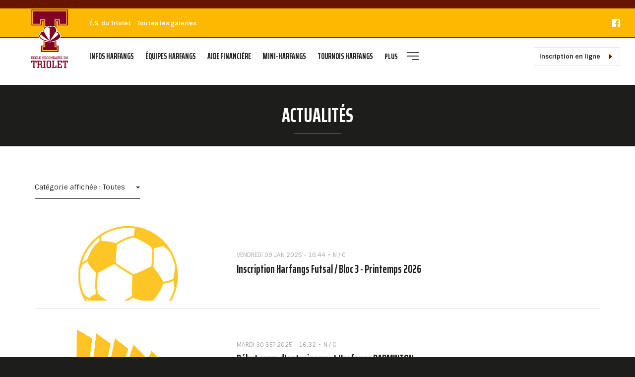

--- FILE ---
content_type: text/html; charset=UTF-8
request_url: https://harfangstriolet.com/actualites/?cat=all
body_size: 9916
content:

<!DOCTYPE html>
	<html lang="fr-FR" id="html" data-default-language="fr" data-current-language="fr" data-shark-version="1768842764">

	
	<head>
		<meta http-equiv="Cache-Control" content="no-cache, no-store, must-revalidate">
		<meta charset="viewport">
		<meta charset="UTF-8">
		<meta name="viewport" content="width=device-width, minimum-scale=1.0, maximum-scale=1.0, user-scalable=no">
		<title>Actualités - Harfangs du Triolet</title>
		<link rel="profile" href="https://gmpg.org/xfn/11">
		<link rel="profile" href="https://harfangstriolet.com/xmlrpc.php">
		<link rel="icon" href="https://harfangstriolet.com/wp-content/uploads/sites/413/2017/09/logoT-bourgogne-RGB.png" type="images/x-icon" />

		<meta name='robots' content='index, follow, max-image-preview:large, max-snippet:-1, max-video-preview:-1' />

	<!-- This site is optimized with the Yoast SEO plugin v25.7 - https://yoast.com/wordpress/plugins/seo/ -->
	<link rel="canonical" href="https://harfangstriolet.com/actualites/" />
	<meta property="og:locale" content="fr_FR" />
	<meta property="og:type" content="article" />
	<meta property="og:title" content="Actualités - Harfangs du Triolet" />
	<meta property="og:url" content="https://harfangstriolet.com/actualites/" />
	<meta property="og:site_name" content="Harfangs du Triolet" />
	<meta name="twitter:card" content="summary_large_image" />
	<script type="application/ld+json" class="yoast-schema-graph">{"@context":"https://schema.org","@graph":[{"@type":"WebPage","@id":"https://harfangstriolet.com/actualites/","url":"https://harfangstriolet.com/actualites/","name":"Actualités - Harfangs du Triolet","isPartOf":{"@id":"https://harfangstriolet.com/#website"},"datePublished":"2017-09-21T18:45:24+00:00","breadcrumb":{"@id":"https://harfangstriolet.com/actualites/#breadcrumb"},"inLanguage":"fr-FR","potentialAction":[{"@type":"ReadAction","target":["https://harfangstriolet.com/actualites/"]}]},{"@type":"BreadcrumbList","@id":"https://harfangstriolet.com/actualites/#breadcrumb","itemListElement":[{"@type":"ListItem","position":1,"name":"Accueil","item":"https://harfangstriolet.com/"},{"@type":"ListItem","position":2,"name":"Actualités"}]},{"@type":"WebSite","@id":"https://harfangstriolet.com/#website","url":"https://harfangstriolet.com/","name":"Harfangs du Triolet","description":"Un site utilisant Les sites de Shark Média & Sport, template Slapshot","potentialAction":[{"@type":"SearchAction","target":{"@type":"EntryPoint","urlTemplate":"https://harfangstriolet.com/?s={search_term_string}"},"query-input":{"@type":"PropertyValueSpecification","valueRequired":true,"valueName":"search_term_string"}}],"inLanguage":"fr-FR"}]}</script>
	<!-- / Yoast SEO plugin. -->


<link rel='dns-prefetch' href='//gitcdn.github.io' />
<link rel='dns-prefetch' href='//netdna.bootstrapcdn.com' />
<script type="text/javascript">
/* <![CDATA[ */
window._wpemojiSettings = {"baseUrl":"https:\/\/s.w.org\/images\/core\/emoji\/16.0.1\/72x72\/","ext":".png","svgUrl":"https:\/\/s.w.org\/images\/core\/emoji\/16.0.1\/svg\/","svgExt":".svg","source":{"concatemoji":"https:\/\/harfangstriolet.com\/wp-includes\/js\/wp-emoji-release.min.js?ver=6.8.2"}};
/*! This file is auto-generated */
!function(s,n){var o,i,e;function c(e){try{var t={supportTests:e,timestamp:(new Date).valueOf()};sessionStorage.setItem(o,JSON.stringify(t))}catch(e){}}function p(e,t,n){e.clearRect(0,0,e.canvas.width,e.canvas.height),e.fillText(t,0,0);var t=new Uint32Array(e.getImageData(0,0,e.canvas.width,e.canvas.height).data),a=(e.clearRect(0,0,e.canvas.width,e.canvas.height),e.fillText(n,0,0),new Uint32Array(e.getImageData(0,0,e.canvas.width,e.canvas.height).data));return t.every(function(e,t){return e===a[t]})}function u(e,t){e.clearRect(0,0,e.canvas.width,e.canvas.height),e.fillText(t,0,0);for(var n=e.getImageData(16,16,1,1),a=0;a<n.data.length;a++)if(0!==n.data[a])return!1;return!0}function f(e,t,n,a){switch(t){case"flag":return n(e,"\ud83c\udff3\ufe0f\u200d\u26a7\ufe0f","\ud83c\udff3\ufe0f\u200b\u26a7\ufe0f")?!1:!n(e,"\ud83c\udde8\ud83c\uddf6","\ud83c\udde8\u200b\ud83c\uddf6")&&!n(e,"\ud83c\udff4\udb40\udc67\udb40\udc62\udb40\udc65\udb40\udc6e\udb40\udc67\udb40\udc7f","\ud83c\udff4\u200b\udb40\udc67\u200b\udb40\udc62\u200b\udb40\udc65\u200b\udb40\udc6e\u200b\udb40\udc67\u200b\udb40\udc7f");case"emoji":return!a(e,"\ud83e\udedf")}return!1}function g(e,t,n,a){var r="undefined"!=typeof WorkerGlobalScope&&self instanceof WorkerGlobalScope?new OffscreenCanvas(300,150):s.createElement("canvas"),o=r.getContext("2d",{willReadFrequently:!0}),i=(o.textBaseline="top",o.font="600 32px Arial",{});return e.forEach(function(e){i[e]=t(o,e,n,a)}),i}function t(e){var t=s.createElement("script");t.src=e,t.defer=!0,s.head.appendChild(t)}"undefined"!=typeof Promise&&(o="wpEmojiSettingsSupports",i=["flag","emoji"],n.supports={everything:!0,everythingExceptFlag:!0},e=new Promise(function(e){s.addEventListener("DOMContentLoaded",e,{once:!0})}),new Promise(function(t){var n=function(){try{var e=JSON.parse(sessionStorage.getItem(o));if("object"==typeof e&&"number"==typeof e.timestamp&&(new Date).valueOf()<e.timestamp+604800&&"object"==typeof e.supportTests)return e.supportTests}catch(e){}return null}();if(!n){if("undefined"!=typeof Worker&&"undefined"!=typeof OffscreenCanvas&&"undefined"!=typeof URL&&URL.createObjectURL&&"undefined"!=typeof Blob)try{var e="postMessage("+g.toString()+"("+[JSON.stringify(i),f.toString(),p.toString(),u.toString()].join(",")+"));",a=new Blob([e],{type:"text/javascript"}),r=new Worker(URL.createObjectURL(a),{name:"wpTestEmojiSupports"});return void(r.onmessage=function(e){c(n=e.data),r.terminate(),t(n)})}catch(e){}c(n=g(i,f,p,u))}t(n)}).then(function(e){for(var t in e)n.supports[t]=e[t],n.supports.everything=n.supports.everything&&n.supports[t],"flag"!==t&&(n.supports.everythingExceptFlag=n.supports.everythingExceptFlag&&n.supports[t]);n.supports.everythingExceptFlag=n.supports.everythingExceptFlag&&!n.supports.flag,n.DOMReady=!1,n.readyCallback=function(){n.DOMReady=!0}}).then(function(){return e}).then(function(){var e;n.supports.everything||(n.readyCallback(),(e=n.source||{}).concatemoji?t(e.concatemoji):e.wpemoji&&e.twemoji&&(t(e.twemoji),t(e.wpemoji)))}))}((window,document),window._wpemojiSettings);
/* ]]> */
</script>
<style id='wp-emoji-styles-inline-css' type='text/css'>

	img.wp-smiley, img.emoji {
		display: inline !important;
		border: none !important;
		box-shadow: none !important;
		height: 1em !important;
		width: 1em !important;
		margin: 0 0.07em !important;
		vertical-align: -0.1em !important;
		background: none !important;
		padding: 0 !important;
	}
</style>
<link rel='stylesheet' id='wp-block-library-css' href='https://harfangstriolet.com/wp-includes/css/dist/block-library/style.min.css?ver=6.8.2' type='text/css' media='all' />
<style id='classic-theme-styles-inline-css' type='text/css'>
/*! This file is auto-generated */
.wp-block-button__link{color:#fff;background-color:#32373c;border-radius:9999px;box-shadow:none;text-decoration:none;padding:calc(.667em + 2px) calc(1.333em + 2px);font-size:1.125em}.wp-block-file__button{background:#32373c;color:#fff;text-decoration:none}
</style>
<style id='global-styles-inline-css' type='text/css'>
:root{--wp--preset--aspect-ratio--square: 1;--wp--preset--aspect-ratio--4-3: 4/3;--wp--preset--aspect-ratio--3-4: 3/4;--wp--preset--aspect-ratio--3-2: 3/2;--wp--preset--aspect-ratio--2-3: 2/3;--wp--preset--aspect-ratio--16-9: 16/9;--wp--preset--aspect-ratio--9-16: 9/16;--wp--preset--color--black: #000000;--wp--preset--color--cyan-bluish-gray: #abb8c3;--wp--preset--color--white: #ffffff;--wp--preset--color--pale-pink: #f78da7;--wp--preset--color--vivid-red: #cf2e2e;--wp--preset--color--luminous-vivid-orange: #ff6900;--wp--preset--color--luminous-vivid-amber: #fcb900;--wp--preset--color--light-green-cyan: #7bdcb5;--wp--preset--color--vivid-green-cyan: #00d084;--wp--preset--color--pale-cyan-blue: #8ed1fc;--wp--preset--color--vivid-cyan-blue: #0693e3;--wp--preset--color--vivid-purple: #9b51e0;--wp--preset--gradient--vivid-cyan-blue-to-vivid-purple: linear-gradient(135deg,rgba(6,147,227,1) 0%,rgb(155,81,224) 100%);--wp--preset--gradient--light-green-cyan-to-vivid-green-cyan: linear-gradient(135deg,rgb(122,220,180) 0%,rgb(0,208,130) 100%);--wp--preset--gradient--luminous-vivid-amber-to-luminous-vivid-orange: linear-gradient(135deg,rgba(252,185,0,1) 0%,rgba(255,105,0,1) 100%);--wp--preset--gradient--luminous-vivid-orange-to-vivid-red: linear-gradient(135deg,rgba(255,105,0,1) 0%,rgb(207,46,46) 100%);--wp--preset--gradient--very-light-gray-to-cyan-bluish-gray: linear-gradient(135deg,rgb(238,238,238) 0%,rgb(169,184,195) 100%);--wp--preset--gradient--cool-to-warm-spectrum: linear-gradient(135deg,rgb(74,234,220) 0%,rgb(151,120,209) 20%,rgb(207,42,186) 40%,rgb(238,44,130) 60%,rgb(251,105,98) 80%,rgb(254,248,76) 100%);--wp--preset--gradient--blush-light-purple: linear-gradient(135deg,rgb(255,206,236) 0%,rgb(152,150,240) 100%);--wp--preset--gradient--blush-bordeaux: linear-gradient(135deg,rgb(254,205,165) 0%,rgb(254,45,45) 50%,rgb(107,0,62) 100%);--wp--preset--gradient--luminous-dusk: linear-gradient(135deg,rgb(255,203,112) 0%,rgb(199,81,192) 50%,rgb(65,88,208) 100%);--wp--preset--gradient--pale-ocean: linear-gradient(135deg,rgb(255,245,203) 0%,rgb(182,227,212) 50%,rgb(51,167,181) 100%);--wp--preset--gradient--electric-grass: linear-gradient(135deg,rgb(202,248,128) 0%,rgb(113,206,126) 100%);--wp--preset--gradient--midnight: linear-gradient(135deg,rgb(2,3,129) 0%,rgb(40,116,252) 100%);--wp--preset--font-size--small: 13px;--wp--preset--font-size--medium: 20px;--wp--preset--font-size--large: 36px;--wp--preset--font-size--x-large: 42px;--wp--preset--spacing--20: 0.44rem;--wp--preset--spacing--30: 0.67rem;--wp--preset--spacing--40: 1rem;--wp--preset--spacing--50: 1.5rem;--wp--preset--spacing--60: 2.25rem;--wp--preset--spacing--70: 3.38rem;--wp--preset--spacing--80: 5.06rem;--wp--preset--shadow--natural: 6px 6px 9px rgba(0, 0, 0, 0.2);--wp--preset--shadow--deep: 12px 12px 50px rgba(0, 0, 0, 0.4);--wp--preset--shadow--sharp: 6px 6px 0px rgba(0, 0, 0, 0.2);--wp--preset--shadow--outlined: 6px 6px 0px -3px rgba(255, 255, 255, 1), 6px 6px rgba(0, 0, 0, 1);--wp--preset--shadow--crisp: 6px 6px 0px rgba(0, 0, 0, 1);}:where(.is-layout-flex){gap: 0.5em;}:where(.is-layout-grid){gap: 0.5em;}body .is-layout-flex{display: flex;}.is-layout-flex{flex-wrap: wrap;align-items: center;}.is-layout-flex > :is(*, div){margin: 0;}body .is-layout-grid{display: grid;}.is-layout-grid > :is(*, div){margin: 0;}:where(.wp-block-columns.is-layout-flex){gap: 2em;}:where(.wp-block-columns.is-layout-grid){gap: 2em;}:where(.wp-block-post-template.is-layout-flex){gap: 1.25em;}:where(.wp-block-post-template.is-layout-grid){gap: 1.25em;}.has-black-color{color: var(--wp--preset--color--black) !important;}.has-cyan-bluish-gray-color{color: var(--wp--preset--color--cyan-bluish-gray) !important;}.has-white-color{color: var(--wp--preset--color--white) !important;}.has-pale-pink-color{color: var(--wp--preset--color--pale-pink) !important;}.has-vivid-red-color{color: var(--wp--preset--color--vivid-red) !important;}.has-luminous-vivid-orange-color{color: var(--wp--preset--color--luminous-vivid-orange) !important;}.has-luminous-vivid-amber-color{color: var(--wp--preset--color--luminous-vivid-amber) !important;}.has-light-green-cyan-color{color: var(--wp--preset--color--light-green-cyan) !important;}.has-vivid-green-cyan-color{color: var(--wp--preset--color--vivid-green-cyan) !important;}.has-pale-cyan-blue-color{color: var(--wp--preset--color--pale-cyan-blue) !important;}.has-vivid-cyan-blue-color{color: var(--wp--preset--color--vivid-cyan-blue) !important;}.has-vivid-purple-color{color: var(--wp--preset--color--vivid-purple) !important;}.has-black-background-color{background-color: var(--wp--preset--color--black) !important;}.has-cyan-bluish-gray-background-color{background-color: var(--wp--preset--color--cyan-bluish-gray) !important;}.has-white-background-color{background-color: var(--wp--preset--color--white) !important;}.has-pale-pink-background-color{background-color: var(--wp--preset--color--pale-pink) !important;}.has-vivid-red-background-color{background-color: var(--wp--preset--color--vivid-red) !important;}.has-luminous-vivid-orange-background-color{background-color: var(--wp--preset--color--luminous-vivid-orange) !important;}.has-luminous-vivid-amber-background-color{background-color: var(--wp--preset--color--luminous-vivid-amber) !important;}.has-light-green-cyan-background-color{background-color: var(--wp--preset--color--light-green-cyan) !important;}.has-vivid-green-cyan-background-color{background-color: var(--wp--preset--color--vivid-green-cyan) !important;}.has-pale-cyan-blue-background-color{background-color: var(--wp--preset--color--pale-cyan-blue) !important;}.has-vivid-cyan-blue-background-color{background-color: var(--wp--preset--color--vivid-cyan-blue) !important;}.has-vivid-purple-background-color{background-color: var(--wp--preset--color--vivid-purple) !important;}.has-black-border-color{border-color: var(--wp--preset--color--black) !important;}.has-cyan-bluish-gray-border-color{border-color: var(--wp--preset--color--cyan-bluish-gray) !important;}.has-white-border-color{border-color: var(--wp--preset--color--white) !important;}.has-pale-pink-border-color{border-color: var(--wp--preset--color--pale-pink) !important;}.has-vivid-red-border-color{border-color: var(--wp--preset--color--vivid-red) !important;}.has-luminous-vivid-orange-border-color{border-color: var(--wp--preset--color--luminous-vivid-orange) !important;}.has-luminous-vivid-amber-border-color{border-color: var(--wp--preset--color--luminous-vivid-amber) !important;}.has-light-green-cyan-border-color{border-color: var(--wp--preset--color--light-green-cyan) !important;}.has-vivid-green-cyan-border-color{border-color: var(--wp--preset--color--vivid-green-cyan) !important;}.has-pale-cyan-blue-border-color{border-color: var(--wp--preset--color--pale-cyan-blue) !important;}.has-vivid-cyan-blue-border-color{border-color: var(--wp--preset--color--vivid-cyan-blue) !important;}.has-vivid-purple-border-color{border-color: var(--wp--preset--color--vivid-purple) !important;}.has-vivid-cyan-blue-to-vivid-purple-gradient-background{background: var(--wp--preset--gradient--vivid-cyan-blue-to-vivid-purple) !important;}.has-light-green-cyan-to-vivid-green-cyan-gradient-background{background: var(--wp--preset--gradient--light-green-cyan-to-vivid-green-cyan) !important;}.has-luminous-vivid-amber-to-luminous-vivid-orange-gradient-background{background: var(--wp--preset--gradient--luminous-vivid-amber-to-luminous-vivid-orange) !important;}.has-luminous-vivid-orange-to-vivid-red-gradient-background{background: var(--wp--preset--gradient--luminous-vivid-orange-to-vivid-red) !important;}.has-very-light-gray-to-cyan-bluish-gray-gradient-background{background: var(--wp--preset--gradient--very-light-gray-to-cyan-bluish-gray) !important;}.has-cool-to-warm-spectrum-gradient-background{background: var(--wp--preset--gradient--cool-to-warm-spectrum) !important;}.has-blush-light-purple-gradient-background{background: var(--wp--preset--gradient--blush-light-purple) !important;}.has-blush-bordeaux-gradient-background{background: var(--wp--preset--gradient--blush-bordeaux) !important;}.has-luminous-dusk-gradient-background{background: var(--wp--preset--gradient--luminous-dusk) !important;}.has-pale-ocean-gradient-background{background: var(--wp--preset--gradient--pale-ocean) !important;}.has-electric-grass-gradient-background{background: var(--wp--preset--gradient--electric-grass) !important;}.has-midnight-gradient-background{background: var(--wp--preset--gradient--midnight) !important;}.has-small-font-size{font-size: var(--wp--preset--font-size--small) !important;}.has-medium-font-size{font-size: var(--wp--preset--font-size--medium) !important;}.has-large-font-size{font-size: var(--wp--preset--font-size--large) !important;}.has-x-large-font-size{font-size: var(--wp--preset--font-size--x-large) !important;}
:where(.wp-block-post-template.is-layout-flex){gap: 1.25em;}:where(.wp-block-post-template.is-layout-grid){gap: 1.25em;}
:where(.wp-block-columns.is-layout-flex){gap: 2em;}:where(.wp-block-columns.is-layout-grid){gap: 2em;}
:root :where(.wp-block-pullquote){font-size: 1.5em;line-height: 1.6;}
</style>
<link rel='stylesheet' id='arve-css' href='https://harfangstriolet.com/wp-content/plugins/advanced-responsive-video-embedder/build/main.css?ver=10.6.14' type='text/css' media='all' />
<link rel='stylesheet' id='bootstrap-css-css' href='https://harfangstriolet.com/wp-content/themes/common_ressources/ressources/bootstrap/bootstrap.min.css' type='text/css' media='all' />
<link rel='stylesheet' id='bootstrap-theme-css' href='https://harfangstriolet.com/wp-content/themes/common_ressources/ressources/bootstrap/bootstrap-theme.min.css' type='text/css' media='all' />
<link rel='stylesheet' id='bootstrap-select-css' href='https://harfangstriolet.com/wp-content/themes/common_ressources/ressources/bootstrap/bootstrap-select.css' type='text/css' media='all' />
<link rel='stylesheet' id='bootstrap-datepicker3-standalone-css' href='https://harfangstriolet.com/wp-content/themes/common_ressources/ressources/stylesheets/datepicker/bootstrap-datepicker3.standalone.min.css' type='text/css' media='all' />
<link rel='stylesheet' id='bootstrap-datepicker-css' href='https://harfangstriolet.com/wp-content/themes/common_ressources/ressources/stylesheets/datepicker/bootstrap-datepicker.min.css' type='text/css' media='all' />
<link rel='stylesheet' id='bootstrap-datepicker-standalone-css' href='https://harfangstriolet.com/wp-content/themes/common_ressources/ressources/stylesheets/datepicker/bootstrap-datepicker.standalone.min.css' type='text/css' media='all' />
<link rel='stylesheet' id='bootstrap-datepicker3-css' href='https://harfangstriolet.com/wp-content/themes/common_ressources/ressources/stylesheets/datepicker/bootstrap-datepicker3.min.css' type='text/css' media='all' />
<link rel='stylesheet' id='bootstrap-toggle-css' href='https://gitcdn.github.io/bootstrap-toggle/2.2.2/css/bootstrap-toggle.min.css' type='text/css' media='all' />
<link rel='stylesheet' id='mCustomScrollbar-css' href='https://harfangstriolet.com/wp-content/themes/common_ressources/ressources/stylesheets/jquery.mCustomScrollbar.min.css' type='text/css' media='all' />
<link rel='stylesheet' id='mThumbnailScroller-css' href='https://harfangstriolet.com/wp-content/themes/common_ressources/ressources/stylesheets/jquery.mThumbnailScroller.css' type='text/css' media='all' />
<link rel='stylesheet' id='liMarquee-css' href='https://harfangstriolet.com/wp-content/themes/common_ressources/ressources/stylesheets/liMarquee.css' type='text/css' media='all' />
<link rel='stylesheet' id='photoswipe-css' href='https://harfangstriolet.com/wp-content/themes/common_ressources/ressources/stylesheets/photoswipe.css' type='text/css' media='all' />
<link rel='stylesheet' id='default-skin-css' href='https://harfangstriolet.com/wp-content/themes/common_ressources/ressources/stylesheets/default-skin/default-skin.css' type='text/css' media='all' />
<link rel='stylesheet' id='slick-css' href='https://harfangstriolet.com/wp-content/themes/common_ressources/ressources/stylesheets/slick.css' type='text/css' media='all' />
<link rel='stylesheet' id='slick-theme-css' href='https://harfangstriolet.com/wp-content/themes/common_ressources/ressources/stylesheets/slick-theme.css' type='text/css' media='all' />
<link rel='stylesheet' id='bootstrap-glyphicons-css' href='//netdna.bootstrapcdn.com/bootstrap/3.0.0/css/bootstrap-glyphicons.css' type='text/css' media='all' />
<link rel='stylesheet' id='nucleo-outline-css' href='https://harfangstriolet.com/wp-content/themes/common_ressources/ressources/stylesheets/nucleo-outline.css' type='text/css' media='all' />
<link rel='stylesheet' id='nucleo-mini-css' href='https://harfangstriolet.com/wp-content/themes/common_ressources/ressources/stylesheets/nucleo-mini.css' type='text/css' media='all' />
<link rel='stylesheet' id='selectric-css-css' href='https://harfangstriolet.com/wp-content/themes/common_ressources/ressources/stylesheets/selectric.css' type='text/css' media='all' />
<link rel='stylesheet' id='swiper-css-css' href='https://harfangstriolet.com/wp-content/themes/common_ressources/ressources/stylesheets/swiper.min.css' type='text/css' media='all' />
<link rel='stylesheet' id='print-css-css' href='https://harfangstriolet.com/wp-content/themes/common_ressources/ressources/stylesheets/print.css' type='text/css' media='print' />
<link rel='stylesheet' id='custom-style-css' href='https://harfangstriolet.com/wp-content/themes/common_ressources/ressources/stylesheets/styles.css?ver=1768842764' type='text/css' media='all' />
<link rel='stylesheet' id='blog-style-css' href='https://harfangstriolet.com/wp-content/themes/slapshot/ressources/stylesheets/styles-413.css?ver=1768842764' type='text/css' media='all' />
<link rel="https://api.w.org/" href="https://harfangstriolet.com/wp-json/" /><link rel="alternate" title="JSON" type="application/json" href="https://harfangstriolet.com/wp-json/wp/v2/pages/12" /><link rel="EditURI" type="application/rsd+xml" title="RSD" href="https://harfangstriolet.com/xmlrpc.php?rsd" />
<meta name="generator" content="WordPress 6.8.2" />
<link rel='shortlink' href='https://harfangstriolet.com/?p=12' />
<link rel="alternate" title="oEmbed (JSON)" type="application/json+oembed" href="https://harfangstriolet.com/wp-json/oembed/1.0/embed?url=https%3A%2F%2Fharfangstriolet.com%2Factualites%2F" />
<link rel="alternate" title="oEmbed (XML)" type="text/xml+oembed" href="https://harfangstriolet.com/wp-json/oembed/1.0/embed?url=https%3A%2F%2Fharfangstriolet.com%2Factualites%2F&#038;format=xml" />
<!-- Global site tag (gtag.js) - Google Analytics -->
<script async src="https://www.googletagmanager.com/gtag/js?id=UA-75781760-45"></script>
<script>
  window.dataLayer = window.dataLayer || [];
  function gtag(){dataLayer.push(arguments);}
  gtag('js', new Date());

  gtag('config', 'UA-75781760-45');
</script>	</head>

	<body class="">

		
		
		<div class="wrapper-old-link-select-team ">
			
					</div>

		
		
		<header>

			<div class=" container-logo-header-desktop">
				<a href="https://harfangstriolet.com" title="page d'accueil de Harfangs de l&#039;école secondaire du Triolet">
					<img src="https://harfangstriolet.com/wp-content/uploads/sites/413/2017/09/Logo_T_Web-2000x2000.png" alt="" title="Logo Triolet">
				</a>
				<div class="logo-small-desktop">
					<a href="https://harfangstriolet.com" title="page d'accueil de Harfangs de l&#039;école secondaire du Triolet">
						<img src="https://harfangstriolet.com/wp-content/uploads/sites/413/2017/09/Logo_T_Web-2000x2000.png" alt="" title="Logo Triolet">
					</a>
				</div>
			</div>

			<div class="top-header">
				<div class="left">
					<div class="tertiary-menu">
						<div class="menu-menu-tertiaire-container"><ul id="menu-menu-tertiaire" class="menu"><li id="menu-item-2453" class="menu-item menu-item-type-custom menu-item-object-custom menu-item-2453"><a href="https://cssrs.gouv.qc.ca/ecoles-et-centres/ecoles-secondaires/triolet">É.S. du Triolet</a></li>
<li id="menu-item-2276" class="menu-item menu-item-type-post_type menu-item-object-page menu-item-2276"><a href="https://harfangstriolet.com/toutes-les-galeries/">Toutes les galeries</a></li>
</ul></div>					</div>
				</div><!--
				--><div class="right">
											<ul>
								<li>
		<a href="https://www.facebook.com/HarfangsTriolet%2F" target="_blank" title="Facebook Harfangs de l&#039;école secondaire du Triolet">
			<svg version="1.1" xmlns="http://www.w3.org/2000/svg" xmlns:xlink="http://www.w3.org/1999/xlink" x="0px" y="0px" width="16px" height="16px" viewBox="0 0 16 16" enable-background="new 0 0 16 16" xml:space="preserve"><rect x="0" y="0" width="16" height="16" rx="4" ry="4" fill="none"></rect><g transform="translate(0, 0)"><path fill="#a9a9a9" d="M15.3,0H0.7C0.3,0,0,0.3,0,0.7v14.7C0,15.7,0.3,16,0.7,16H8v-5H6V8h2V6c0-2.1,1.2-3,3-3
	c0.9,0,1.8,0,2,0v3h-1c-0.6,0-1,0.4-1,1v1h2.6L13,11h-2v5h4.3c0.4,0,0.7-0.3,0.7-0.7V0.7C16,0.3,15.7,0,15.3,0z"></path></g></svg>
		</a>
	</li>
							</ul>
															</div>
			</div>

			<nav class="navbar navbar-default">
				
				<div class="navbar-header">
					<button type="button" class="navbar-toggle collapsed" data-toggle="collapse" data-target=".navbar-collapse" aria-expanded="false">
						<div id="nav-icon1">
							<span></span>
							<span></span>
							<span></span>
						</div>
					</button>
				</div>

				<div class="container-logo-header-mobile">
					<a href="https://harfangstriolet.com" title="page d'accueil de Harfangs de l&#039;école secondaire du Triolet">
						<img src="https://harfangstriolet.com/wp-content/uploads/sites/413/2017/09/Logo_T_Web-2000x2000.png" alt="" title="Logo Triolet">
					</a>
				</div>

				<div class="collapse navbar-collapse no-gameboard" aria-expanded="false">
										<div class="nav navbar-nav">
						<div class="wrapper-logo-desktop">
							<a href="https://harfangstriolet.com" title="page d'accueil de Harfangs de l&#039;école secondaire du Triolet">
																	<img src="https://harfangstriolet.com/wp-content/uploads/sites/413/2017/09/Logo_T_Web-2000x2000.png" alt="" title="Logo Triolet">
																</a>
						</div>
												<div class="menu-menu-principal-container"><ul id="menu-menu-principal" class="menu"><li id="menu-item-5057" class="menu-item menu-item-type-post_type menu-item-object-page menu-item-has-children menu-item-5057"><a href="https://harfangstriolet.com/infos-harfangs/">Infos Harfangs</a>
<ul class="sub-menu">
	<li id="menu-item-5061" class="menu-item menu-item-type-post_type menu-item-object-page menu-item-5061"><a href="https://harfangstriolet.com/infos-harfangs/camps-de-selection/">Camps de sélection</a></li>
	<li id="menu-item-5059" class="menu-item menu-item-type-post_type menu-item-object-page menu-item-5059"><a href="https://harfangstriolet.com/infos-harfangs/couts-dinscription/">Coûts d’inscription</a></li>
	<li id="menu-item-5101" class="menu-item menu-item-type-post_type menu-item-object-page menu-item-5101"><a href="https://harfangstriolet.com/infos-harfangs/code-dethique/">Code d’éthique</a></li>
</ul>
</li>
<li id="menu-item-2298" class="menu-item menu-item-type-post_type menu-item-object-page menu-item-has-children menu-item-2298"><a href="https://harfangstriolet.com/equipes-2/">Équipes Harfangs</a>
<ul class="sub-menu">
	<li id="menu-item-2441" class="menu-item menu-item-type-post_type menu-item-object-page menu-item-2441"><a href="https://harfangstriolet.com/equipes-2/cross-country/">Badminton</a></li>
	<li id="menu-item-2596" class="menu-item menu-item-type-post_type menu-item-object-page menu-item-2596"><a href="https://harfangstriolet.com/equipes-2/basketball-feminin/">Basketball féminin</a></li>
	<li id="menu-item-2585" class="menu-item menu-item-type-post_type menu-item-object-page menu-item-2585"><a href="https://harfangstriolet.com/equipes-2/natation/">Basketball masculin</a></li>
	<li id="menu-item-2586" class="menu-item menu-item-type-post_type menu-item-object-page menu-item-2586"><a href="https://harfangstriolet.com/equipes-2/volleyball/">Football</a></li>
	<li id="menu-item-5424" class="menu-item menu-item-type-post_type menu-item-object-page menu-item-5424"><a href="https://harfangstriolet.com/equipes-2/flag-football/">Flag-football</a></li>
	<li id="menu-item-2447" class="menu-item menu-item-type-post_type menu-item-object-page menu-item-2447"><a href="https://harfangstriolet.com/equipes-2/football/">Hockey</a></li>
	<li id="menu-item-2448" class="menu-item menu-item-type-post_type menu-item-object-page menu-item-2448"><a href="https://harfangstriolet.com/equipes-2/basketball/">Natation</a></li>
	<li id="menu-item-2587" class="menu-item menu-item-type-post_type menu-item-object-page menu-item-2587"><a href="https://harfangstriolet.com/equipes-2/athletisme/">Volleyball féminin</a></li>
	<li id="menu-item-2597" class="menu-item menu-item-type-post_type menu-item-object-page menu-item-2597"><a href="https://harfangstriolet.com/equipes-2/volleyball-masculin/">Volleyball masculin</a></li>
	<li id="menu-item-5812" class="menu-item menu-item-type-post_type menu-item-object-page menu-item-5812"><a href="https://harfangstriolet.com/equipes-2/hockey/">Ultimate frisbee</a></li>
</ul>
</li>
<li id="menu-item-2487" class="menu-item menu-item-type-post_type menu-item-object-page menu-item-has-children menu-item-2487"><a href="https://harfangstriolet.com/aide-financiere/">Aide financière</a>
<ul class="sub-menu">
	<li id="menu-item-2490" class="menu-item menu-item-type-post_type menu-item-object-page menu-item-2490"><a href="https://harfangstriolet.com/aide-financiere/fondation-du-triolet/">Fondation du Triolet</a></li>
	<li id="menu-item-2489" class="menu-item menu-item-type-post_type menu-item-object-page menu-item-2489"><a href="https://harfangstriolet.com/aide-financiere/campagne-de-financement/">Campagne de financement</a></li>
	<li id="menu-item-2488" class="menu-item menu-item-type-post_type menu-item-object-page menu-item-2488"><a href="https://harfangstriolet.com/aide-financiere/tournoi-de-golf/">Tournoi de golf</a></li>
</ul>
</li>
<li id="menu-item-2449" class="menu-item menu-item-type-post_type menu-item-object-page menu-item-has-children menu-item-2449"><a href="https://harfangstriolet.com/mini-harfangs/">Mini-Harfangs</a>
<ul class="sub-menu">
	<li id="menu-item-2450" class="menu-item menu-item-type-post_type menu-item-object-page menu-item-2450"><a href="https://harfangstriolet.com/mini-harfangs/mini-harfangs-basketball/">Mini-Harfangs BASKETBALL</a></li>
	<li id="menu-item-2451" class="menu-item menu-item-type-post_type menu-item-object-page menu-item-2451"><a href="https://harfangstriolet.com/mini-harfangs/mini-harfangs-football/">Mini-Harfangs FOOTBALL</a></li>
	<li id="menu-item-2452" class="menu-item menu-item-type-post_type menu-item-object-page menu-item-2452"><a href="https://harfangstriolet.com/mini-harfangs/mini-harfangs-volleyball/">Mini-Harfangs VOLLEYBALL</a></li>
	<li id="menu-item-5361" class="menu-item menu-item-type-post_type menu-item-object-page menu-item-5361"><a href="https://harfangstriolet.com/mini-harfangs/mini-harfangs-multisports-journee-pedagogique/">Mini-Harfangs MULTISPORTS | Journée pédagogique</a></li>
</ul>
</li>
<li id="menu-item-3427" class="menu-item menu-item-type-post_type menu-item-object-page menu-item-has-children menu-item-3427"><a href="https://harfangstriolet.com/tournois-harfangs/">Tournois Harfangs</a>
<ul class="sub-menu">
	<li id="menu-item-3429" class="menu-item menu-item-type-post_type menu-item-object-page menu-item-3429"><a href="https://harfangstriolet.com/tournois-harfangs/invitation-harfangs-basketball/">Omnium des Harfangs basketball</a></li>
	<li id="menu-item-4041" class="menu-item menu-item-type-post_type menu-item-object-page menu-item-4041"><a href="https://harfangstriolet.com/invitation-harfangs-volleyball-2023/">Invitation Harfangs volleyball 2026</a></li>
</ul>
</li>
</ul></div>												<div class="button-right-menu with-menu-secondary">
							<p class="elt-menu-text">Plus</p>
							<span class="icon elt-menu-close">
								<svg version="1.1" xmlns="http://www.w3.org/2000/svg" xmlns:xlink="http://www.w3.org/1999/xlink" x="0px" y="0px" width="24px" height="24px" viewBox="0 0 24 24" enable-background="new 0 0 24 24" xml:space="preserve" stroke-width="2"><rect x="0" y="0" width="24" height="24" rx="4" ry="4" fill="none" stroke-width="2"></rect><g stroke-width="2" transform="translate(0, 0)"><line data-color="color-2" fill="none" stroke="#444444" stroke-width="2" stroke-linecap="square" stroke-miterlimit="10" x1="1" y1="12" x2="23" y2="12" stroke-linejoin="miter"></line>
										<line fill="none" stroke="#444444" stroke-width="2" stroke-linecap="square" stroke-miterlimit="10" x1="1" y1="5" x2="23" y2="5" stroke-linejoin="miter"></line>
										<line fill="none" stroke="#444444" stroke-width="2" stroke-linecap="square" stroke-miterlimit="10" x1="12" y1="19" x2="23" y2="19" stroke-linejoin="miter"></line></g></svg>
							</span>
							<span class="icon elt-menu-open">
								<svg xmlns="http://www.w3.org/2000/svg" xmlns:xlink="http://www.w3.org/1999/xlink" x="0px" y="0px" width="24px" height="24px" viewBox="0 0 24 24" stroke-width="2"><g stroke-width="2" transform="translate(0, 0)"><line fill="none" stroke="#444444" stroke-width="2" stroke-linecap="square" stroke-miterlimit="10" x1="19" y1="5" x2="5" y2="19" stroke-linejoin="miter"></line> <line fill="none" stroke="#444444" stroke-width="2" stroke-linecap="square" stroke-miterlimit="10" x1="19" y1="19" x2="5" y2="5" stroke-linejoin="miter"></line></g></svg>
							</span>
						</div>
						<div class="right-menu">
							<ul class="element-menu-add-resize"></ul>
							<div class="menu-menu-secondaire-container"><ul id="menu-menu-secondaire-1" class="menu"><li class="menu-item menu-item-type-post_type menu-item-object-page menu-item-2273"><a href="https://harfangstriolet.com/contact/">Contact</a></li>
<li class="menu-item menu-item-type-post_type menu-item-object-page current-menu-item page_item page-item-12 current_page_item menu-item-2269"><a href="https://harfangstriolet.com/actualites/" aria-current="page">Actualités</a></li>
</ul></div>						</div>
						<div class="navbar-mobile-only">
							<div class="menu-menu-secondaire-container"><ul id="menu-menu-secondaire-2" class="menu"><li class="menu-item menu-item-type-post_type menu-item-object-page menu-item-2273"><a href="https://harfangstriolet.com/contact/">Contact</a></li>
<li class="menu-item menu-item-type-post_type menu-item-object-page current-menu-item page_item page-item-12 current_page_item menu-item-2269"><a href="https://harfangstriolet.com/actualites/" aria-current="page">Actualités</a></li>
</ul></div>							<div class="menu-menu-tertiaire-container"><ul id="menu-menu-tertiaire-1" class="menu"><li class="menu-item menu-item-type-custom menu-item-object-custom menu-item-2453"><a href="https://cssrs.gouv.qc.ca/ecoles-et-centres/ecoles-secondaires/triolet">É.S. du Triolet</a></li>
<li class="menu-item menu-item-type-post_type menu-item-object-page menu-item-2276"><a href="https://harfangstriolet.com/toutes-les-galeries/">Toutes les galeries</a></li>
</ul></div>						</div>
					</div>
					<div class="nav navbar-nav navbar-right">
													<a href="https://harfangstriolet.com/inscription-en-ligne/" class="btn-action-menu" >
																<span class="text">Inscription en ligne</span>
									<span class="icon-right">
										<svg version="1.1" xmlns="http://www.w3.org/2000/svg" xmlns:xlink="http://www.w3.org/1999/xlink" x="0px" y="0px" width="16px" height="16px" viewBox="0 0 16 16" enable-background="new 0 0 16 16" xml:space="preserve"><rect x="0" y="0" width="16" height="16" rx="4" ry="4" fill="none"></rect><g transform="translate(0, 0)"><polygon fill="#1d1d1b" points="5,13 11,8 5,3 "></polygon></g></svg>
									</span>
							</a>
																				<div class="social-media-mobile">
								<ul>
										<li>
		<a href="https://www.facebook.com/HarfangsTriolet%2F" target="_blank" title="Facebook Harfangs de l&#039;école secondaire du Triolet">
			<svg version="1.1" xmlns="http://www.w3.org/2000/svg" xmlns:xlink="http://www.w3.org/1999/xlink" x="0px" y="0px" width="16px" height="16px" viewBox="0 0 16 16" enable-background="new 0 0 16 16" xml:space="preserve"><rect x="0" y="0" width="16" height="16" rx="4" ry="4" fill="none"></rect><g transform="translate(0, 0)"><path fill="#a9a9a9" d="M15.3,0H0.7C0.3,0,0,0.3,0,0.7v14.7C0,15.7,0.3,16,0.7,16H8v-5H6V8h2V6c0-2.1,1.2-3,3-3
	c0.9,0,1.8,0,2,0v3h-1c-0.6,0-1,0.4-1,1v1h2.6L13,11h-2v5h4.3c0.4,0,0.7-0.3,0.7-0.7V0.7C16,0.3,15.7,0,15.3,0z"></path></g></svg>
		</a>
	</li>
									</ul>
							</div>
												</div>
				</div>
			</nav>

		</header>
<div class="page all-news">

	<div class="content">

		<div class="main">

			<div class="header-content">

				<div class="inner-header-content">
					<h1>Actualités</h1>
				</div>

			</div>

			<div class="content-gabarit">

				<div class="">

					<div class="">

						<section class="wrapper-news">

							<div class="col-news">

																	<div class="wrapper-select-category-news">
										<ul class="select-category-news">
											<li class="dropdown">
												<a href="#" class="dropdown-toggle" data-toggle="dropdown" role="button" aria-haspopup="true" aria-expanded="false">Catégorie affichée : Toutes<span class="caret"></span></a>
												<ul class="dropdown-menu">
													<li class="selected-category"><a href="?cat=all" id="all">Toutes</a></li>
													<li class=""><a href="?cat=non-classe">Non classé</a></li>												</ul>
											</li>
										</ul>
									</div>
											
										
																			<article class="normal-news">
											<a href="https://harfangstriolet.com/news/inscription-harfangs-futsal-bloc-3-printemps-2026/">
												<figure>
													<img src="https://harfangstriolet.com/wp-content/uploads/sites/413/2026/01/Soccer_Or-768x410.png" alt="" title="Soccer Or">
																									</figure><!--
												--><div class="news-normal-content">
													<time datetime="vendredi 09 Jan 2026 - 16:44" title="Publié: vendredi 09 Jan 2026 - 16:44">
														vendredi 09 Jan 2026 - 16:44 <span class="circle"></span> N / C													</time>
													<h4>Inscription Harfangs Futsal / Bloc 3 - Printemps 2026</h4>
												</div>
											</a>
										</article>
												
																			<article class="normal-news">
											<a href="https://harfangstriolet.com/news/debut-camp-dentrainement-harfangs-badminton/">
												<figure>
													<img src="https://harfangstriolet.com/wp-content/uploads/sites/413/2025/09/badminton_or.png" alt="" title="Badminton Or">
																									</figure><!--
												--><div class="news-normal-content">
													<time datetime="mardi 30 Sep 2025 - 16:32" title="Publié: mardi 30 Sep 2025 - 16:32">
														mardi 30 Sep 2025 - 16:32 <span class="circle"></span> N / C													</time>
													<h4>Début camp d&#039;entrainement Harfangs BADMINTON</h4>
												</div>
											</a>
										</article>
												
																			<article class="normal-news">
											<a href="https://harfangstriolet.com/news/omnium-de-basketball-des-harfangs-2025-2026/">
												<figure>
													<img src="https://harfangstriolet.com/wp-content/uploads/sites/413/2025/09/Omnium_Basket_2025_2026-768x706.jpg" alt="" title="Omnium Basket 2025 2026">
																									</figure><!--
												--><div class="news-normal-content">
													<time datetime="vendredi 26 Sep 2025 - 18:00" title="Publié: vendredi 26 Sep 2025 - 18:00">
														vendredi 26 Sep 2025 - 18:00 <span class="circle"></span> N / C													</time>
													<h4>Omnium de basketball des Harfangs 2025-2026</h4>
												</div>
											</a>
										</article>
												
																			<article class="normal-news">
											<a href="https://harfangstriolet.com/news/periode-dinscriptions-aux-programmes-sport-etudes-2026-2027/">
												<figure>
													<img src="https://harfangstriolet.com/wp-content/uploads/sites/413/2025/09/CSSRS2025_FB_trioletA-768x644.jpg" alt="" title="CSSRS2025 FB TrioletA">
																									</figure><!--
												--><div class="news-normal-content">
													<time datetime="lundi 22 Sep 2025 - 15:18" title="Publié: lundi 22 Sep 2025 - 15:18">
														lundi 22 Sep 2025 - 15:18 <span class="circle"></span> N / C													</time>
													<h4>Période d&#039;inscriptions aux programmes Sport-Études 2026-2027</h4>
												</div>
											</a>
										</article>
												
																			<article class="normal-news">
											<a href="https://harfangstriolet.com/news/programme-sport-etudes-activites-decouvertes/">
												<figure>
													<img src="https://harfangstriolet.com/wp-content/uploads/sites/413/2025/09/Activites_Decouvertes_Visuelles-768x648.jpg" alt="" title="Activites Decouvertes Visuelles">
																									</figure><!--
												--><div class="news-normal-content">
													<time datetime="lundi 22 Sep 2025 - 15:03" title="Publié: lundi 22 Sep 2025 - 15:03">
														lundi 22 Sep 2025 - 15:03 <span class="circle"></span> N / C													</time>
													<h4>Programme Sport-Études | Activités découvertes</h4>
												</div>
											</a>
										</article>
												
																			<article class="normal-news">
											<a href="https://harfangstriolet.com/news/camp-de-selection-harfangs-volleyball-equipes-feminines-et-masculines/">
												<figure>
													<img src="https://harfangstriolet.com/wp-content/uploads/sites/413/2025/09/Volley_Or.png" alt="" title="Volley Or">
																									</figure><!--
												--><div class="news-normal-content">
													<time datetime="mardi 02 Sep 2025 - 16:14" title="Publié: mardi 02 Sep 2025 - 16:14">
														mardi 02 Sep 2025 - 16:14 <span class="circle"></span> N / C													</time>
													<h4>Camp de sélection Harfangs VOLLEYBALL | Équipes féminines et masculines</h4>
												</div>
											</a>
										</article>
												
																			<article class="normal-news">
											<a href="https://harfangstriolet.com/news/camp-de-selection-harfangs-basketball-equipes-feminines/">
												<figure>
													<img src="https://harfangstriolet.com/wp-content/uploads/sites/413/2025/09/Basket_Or.png" alt="" title="Basket Or">
																									</figure><!--
												--><div class="news-normal-content">
													<time datetime="lundi 01 Sep 2025 - 17:14" title="Publié: lundi 01 Sep 2025 - 17:14">
														lundi 01 Sep 2025 - 17:14 <span class="circle"></span> N / C													</time>
													<h4>Camp de sélection Harfangs BASKETBALL | Équipes féminines</h4>
												</div>
											</a>
										</article>
												
																			<article class="normal-news">
											<a href="https://harfangstriolet.com/news/camp-de-selection-harfangs-basketball-equipes-masculines/">
												<figure>
													<img src="https://harfangstriolet.com/wp-content/uploads/sites/413/2025/09/Basket_Or.png" alt="" title="Basket Or">
																									</figure><!--
												--><div class="news-normal-content">
													<time datetime="lundi 01 Sep 2025 - 16:47" title="Publié: lundi 01 Sep 2025 - 16:47">
														lundi 01 Sep 2025 - 16:47 <span class="circle"></span> N / C													</time>
													<h4>Camp de sélection Harfangs BASKETBALL | Équipes masculines</h4>
												</div>
											</a>
										</article>
												
																			<article class="normal-news">
											<a href="https://harfangstriolet.com/news/camp-dentrainement-harfangs-football-benjamin-sans-plaquage/">
												<figure>
													<img src="https://harfangstriolet.com/wp-content/uploads/sites/413/2025/08/Foot_Or.png" alt="" title="Foot Or">
																									</figure><!--
												--><div class="news-normal-content">
													<time datetime="jeudi 28 Août 2025 - 11:26" title="Publié: jeudi 28 Août 2025 - 11:26">
														jeudi 28 Août 2025 - 11:26 <span class="circle"></span> N / C													</time>
													<h4>Camp d&#039;entrainement Harfangs FOOTBALL Benjamin sans plaquage</h4>
												</div>
											</a>
										</article>
												
																			<article class="normal-news">
											<a href="https://harfangstriolet.com/news/camp-dentrainement-harfangs-natation/">
												<figure>
													<img src="https://harfangstriolet.com/wp-content/uploads/sites/413/2025/08/Vague.png" alt="" title="Vague">
																									</figure><!--
												--><div class="news-normal-content">
													<time datetime="lundi 25 Août 2025 - 14:50" title="Publié: lundi 25 Août 2025 - 14:50">
														lundi 25 Août 2025 - 14:50 <span class="circle"></span> N / C													</time>
													<h4>Camp d&#039;entrainement Harfangs NATATION</h4>
												</div>
											</a>
										</article>
																		<nav class="custom-pagination">
									<span aria-current="page" class="page-numbers current">1</span>
<a class="page-numbers" href="https://harfangstriolet.com/actualites/page/2/?cat=all">2</a>
<a class="next page-numbers" href="https://harfangstriolet.com/actualites/page/2/?cat=all">Suivant »</a>								</nav>
								
							</div>
		
						</section>

					</div>

					
				</div>

			</div>

		</div>

	</div>

</div>

		<footer>

			<div class="nav-footer">
				<div class="left">
					<ul>
						<li>
							<a href="https://cssrs.gouv.qc.ca/ecoles-et-centres/ecoles-secondaires/triolet" target=&quot;_blank&quot;>Site É.S. du Triolet</a>
						</li><!--
						--><li>
							<a href="http://www.sportetudiant-stats.com/" target=&quot;_blank&quot;>RSEQ | Résultats D1 D2</a>
						</li>
					</ul>
				</div><!--
				--><div class="middle">
					<a href="https://harfangstriolet.com" title="page d'accueil de Harfangs de l&#039;école secondaire du Triolet; ?>">
													<img src="https://harfangstriolet.com/wp-content/uploads/sites/413/2017/09/logoT-bourgogne-RGB.png" alt="" title="LogoT Bourgogne RGB">
												</a>
				</div><!--
				--><div class="right">
					<ul>
						<li>
							<a href="http://diffusion.s1.rseq.ca/" target=&quot;_blank&quot;>RSEQ | Résultats D3 D4</a>
						</li><!--
						--><li>
							<a href="https://harfangstriolet.com/contact/" >Nous contacter</a>
						</li>
					</ul>
				</div>
			</div>

			<div class="footer-bottom">
				<div class="container-fluid">
					<div class="row">
						<div class="left col-md-4">
															<a href="">© Harfangs de l&#039;école secondaire du Triolet</a>
														</div>
						<div class="middle col-md-4">
							<ul>
									<li>
		<a href="https://www.facebook.com/HarfangsTriolet%2F" target="_blank" title="Facebook Harfangs de l&#039;école secondaire du Triolet">
			<svg version="1.1" xmlns="http://www.w3.org/2000/svg" xmlns:xlink="http://www.w3.org/1999/xlink" x="0px" y="0px" width="16px" height="16px" viewBox="0 0 16 16" enable-background="new 0 0 16 16" xml:space="preserve"><rect x="0" y="0" width="16" height="16" rx="4" ry="4" fill="none"></rect><g transform="translate(0, 0)"><path fill="#a9a9a9" d="M15.3,0H0.7C0.3,0,0,0.3,0,0.7v14.7C0,15.7,0.3,16,0.7,16H8v-5H6V8h2V6c0-2.1,1.2-3,3-3
	c0.9,0,1.8,0,2,0v3h-1c-0.6,0-1,0.4-1,1v1h2.6L13,11h-2v5h4.3c0.4,0,0.7-0.3,0.7-0.7V0.7C16,0.3,15.7,0,15.3,0z"></path></g></svg>
		</a>
	</li>
								</ul>
						</div>
						<div class="right col-md-4">
							<a href="https://sharkmediasport.com/" target="_blank">Choisir Shark Media & Sport</a>
						</div>
					</div>
				</div>
			</div>

		</footer>

		<script type="speculationrules">
{"prefetch":[{"source":"document","where":{"and":[{"href_matches":"\/*"},{"not":{"href_matches":["\/wp-*.php","\/wp-admin\/*","\/wp-content\/uploads\/sites\/413\/*","\/wp-content\/*","\/wp-content\/plugins\/*","\/wp-content\/themes\/slapshot\/*","\/*\\?(.+)"]}},{"not":{"selector_matches":"a[rel~=\"nofollow\"]"}},{"not":{"selector_matches":".no-prefetch, .no-prefetch a"}}]},"eagerness":"conservative"}]}
</script>
<script type="text/javascript" src="https://harfangstriolet.com/wp-content/themes/slapshot/site_modules/polyfill.js?ver=1768842764" id="polyfill-js"></script>
<script type="text/javascript" src="https://cdn.jsdelivr.net/npm/promise-polyfill@7/dist/polyfill.min.js" id="promise-polyfill-js"></script>
<script type="text/javascript" src="https://harfangstriolet.com/wp-includes/js/jquery/jquery.min.js?ver=3.7.1" id="jquery-core-js"></script>
<script type="text/javascript" src="https://harfangstriolet.com/wp-includes/js/jquery/jquery-migrate.min.js?ver=3.4.1" id="jquery-migrate-js"></script>
<script type="text/javascript" src="https://ajax.googleapis.com/ajax/libs/jqueryui/1.12.1/jquery-ui.min.js" id="jquery-ui-js"></script>
<script type="text/javascript" src="https://cdnjs.cloudflare.com/ajax/libs/jquery.tablesorter/2.28.15/js/jquery.tablesorter.min.js" id="jquery-tablesorter-js"></script>
<script type="text/javascript" src="https://harfangstriolet.com/wp-content/themes/common_ressources/ressources/js/jquery.mobile.custom.min.js" id="jquery-mobile-js"></script>
<script type="text/javascript" src="https://harfangstriolet.com/wp-content/themes/common_ressources/ressources/bootstrap/bootstrap.min.js" id="bootstrap-js-js"></script>
<script type="text/javascript" src="https://harfangstriolet.com/wp-content/themes/common_ressources/ressources/bootstrap/bootstrap-select.js" id="bootstrap-select-js-js"></script>
<script type="text/javascript" src="https://harfangstriolet.com/wp-content/themes/common_ressources/ressources/js/bootstrap-datepicker.min.js" id="bootstrap-datepicker-js-js"></script>
<script type="text/javascript" src="https://harfangstriolet.com/wp-content/themes/common_ressources/ressources/js/jquery.mThumbnailScroller.js" id="mThumbnailScroller-js-js"></script>
<script type="text/javascript" src="https://harfangstriolet.com/wp-content/themes/common_ressources/ressources/js/jquery.liMarquee.js" id="liMarquee-js-js"></script>
<script type="text/javascript" src="https://harfangstriolet.com/wp-content/themes/common_ressources/ressources/js/jquery.mCustomScrollbar.concat.min.js" id="mCustomScrollbar-js-js"></script>
<script type="text/javascript" src="https://harfangstriolet.com/wp-content/themes/common_ressources/ressources/js/photoswipe.min.js" id="photoswipe-js-js"></script>
<script type="text/javascript" src="https://harfangstriolet.com/wp-content/themes/common_ressources/ressources/js/photoswipe-ui-default.min.js" id="photoswipe-ui-default-js-js"></script>
<script type="text/javascript" src="https://harfangstriolet.com/wp-content/themes/common_ressources/ressources/js/slick.min.js" id="slick-js-js"></script>
<script type="text/javascript" src="https://harfangstriolet.com/wp-content/themes/common_ressources/ressources/js/sticky-kit.js" id="sticky-kit-js-js"></script>
<script type="text/javascript" src="https://harfangstriolet.com/wp-content/themes/common_ressources/ressources/js/jquery.hc-sticky.js" id="hc-sticky-js-js"></script>
<script type="text/javascript" src="https://cdnjs.cloudflare.com/ajax/libs/moment.js/2.19.1/moment-with-locales.min.js" id="moment-js-js"></script>
<script type="text/javascript" src="https://cdnjs.cloudflare.com/ajax/libs/handlebars.js/4.0.10/handlebars.min.js" id="handlebarsjs-js"></script>
<script type="text/javascript" src="https://gitcdn.github.io/bootstrap-toggle/2.2.2/js/bootstrap-toggle.min.js" id="bootstrap-toggle-js"></script>
<script type="text/javascript" src="https://harfangstriolet.com/wp-content/themes/slapshot/site_modules/app.js?ver=1768842764" id="sharkModulesApp-js"></script>
<script type="text/javascript" src="https://harfangstriolet.com/wp-content/themes/slapshot/site_modules/helpers.js?ver=1768842764" id="helpers-js"></script>
<script type="text/javascript" src="https://harfangstriolet.com/wp-content/themes/common_ressources/ressources/js/jquery.selectric.min.js" id="selectric-js-js"></script>
<script type="text/javascript" src="https://harfangstriolet.com/wp-content/themes/common_ressources/ressources/js/swiper.min.js" id="swiper-js-js"></script>
<script type="text/javascript" src="https://harfangstriolet.com/wp-content/themes/common_ressources/ressources/js/main.js?ver=1768842764" id="script-js"></script>

	<script defer src="https://static.cloudflareinsights.com/beacon.min.js/vcd15cbe7772f49c399c6a5babf22c1241717689176015" integrity="sha512-ZpsOmlRQV6y907TI0dKBHq9Md29nnaEIPlkf84rnaERnq6zvWvPUqr2ft8M1aS28oN72PdrCzSjY4U6VaAw1EQ==" data-cf-beacon='{"version":"2024.11.0","token":"7dc0e6f23ab040df909efdc24136a2c4","r":1,"server_timing":{"name":{"cfCacheStatus":true,"cfEdge":true,"cfExtPri":true,"cfL4":true,"cfOrigin":true,"cfSpeedBrain":true},"location_startswith":null}}' crossorigin="anonymous"></script>
</body>
</html>

--- FILE ---
content_type: text/css
request_url: https://harfangstriolet.com/wp-content/themes/common_ressources/ressources/bootstrap/bootstrap-select.css
body_size: 1074
content:
/*!
 * Bootstrap-select v1.6.4 (http://silviomoreto.github.io/bootstrap-select)
 *
 * Copyright 2013-2015 bootstrap-select
 * Licensed under MIT (https://github.com/silviomoreto/bootstrap-select/blob/master/LICENSE)
 */

.bootstrap-select {
	width: 220px \0;
	/* IE9 and below */
}
.bootstrap-select > .btn {
	width: 100%;
	padding-right: 25px;
}
.has-error .bootstrap-select .dropdown-toggle,
.error .bootstrap-select .dropdown-toggle {
	border-color: #b94a48;
}
.bootstrap-select.fit-width {
	width: auto !important;
}
.bootstrap-select:not([class*="col-"]):not([class*="form-control"]):not(.input-group-btn) {
	width: 220px;
}
.bootstrap-select .btn:focus {
	outline: thin dotted #333333 !important;
	outline: 5px auto -webkit-focus-ring-color !important;
	outline-offset: -2px;
}
.bootstrap-select.form-control {
	margin-bottom: 0;
	padding: 0;
	border: none;
}
.bootstrap-select.form-control:not([class*="col-"]) {
	width: 100%;
}
.bootstrap-select.form-control.input-group-btn {
	z-index: auto;
}
.bootstrap-select.btn-group:not(.input-group-btn),
.bootstrap-select.btn-group[class*="col-"] {
	float: none;
	display: inline-block;
	margin-left: 0;
}
.bootstrap-select.btn-group.dropdown-menu-right,
.bootstrap-select.btn-group[class*="col-"].dropdown-menu-right,
.row .bootstrap-select.btn-group[class*="col-"].dropdown-menu-right {
	float: right;
}
.form-inline .bootstrap-select.btn-group,
.form-horizontal .bootstrap-select.btn-group,
.form-group .bootstrap-select.btn-group {
	margin-bottom: 0;
}
.form-group-lg .bootstrap-select.btn-group.form-control,
.form-group-sm .bootstrap-select.btn-group.form-control {
	padding: 0;
}
.form-inline .bootstrap-select.btn-group .form-control {
	width: 100%;
}
.bootstrap-select.btn-group > .disabled {
	cursor: not-allowed;
}
.bootstrap-select.btn-group > .disabled:focus {
	outline: none !important;
}
.bootstrap-select.btn-group .btn .filter-option {
	display: inline-block;
	overflow: hidden;
	width: 100%;
	text-align: left;
}
.bootstrap-select.btn-group .btn .caret {
	position: absolute;
	top: 50%;
	right: 12px;
	margin-top: -2px;
	vertical-align: middle;
}
.bootstrap-select.btn-group[class*="col-"] .btn {
	width: 100%;
}
.bootstrap-select.btn-group .dropdown-menu {
	min-width: 100%;
	z-index: 1035;
	-webkit-box-sizing: border-box;
	-moz-box-sizing: border-box;
	box-sizing: border-box;
}
.bootstrap-select.btn-group .dropdown-menu.inner {
	position: static;
	float: none;
	border: 0;
	padding: 0;
	margin: 0;
	border-radius: 0;
	-webkit-box-shadow: none;
	box-shadow: none;
}
.bootstrap-select.btn-group .dropdown-menu li {
	position: relative;
}
.bootstrap-select.btn-group .dropdown-menu li.dropdown-header {
	cursor: default;
}
.bootstrap-select.btn-group .dropdown-menu li.active small {
	color: #fff;
}
.bootstrap-select.btn-group .dropdown-menu li.disabled a {
	cursor: not-allowed;
}
.bootstrap-select.btn-group .dropdown-menu li a {
	cursor: pointer;
}
.bootstrap-select.btn-group .dropdown-menu li a.opt {
	position: relative;
	padding-left: 2.25em;
}
.bootstrap-select.btn-group .dropdown-menu li a span.check-mark {
	display: none;
}
.bootstrap-select.btn-group .dropdown-menu li a span.text {
	display: inline-block;
}
.bootstrap-select.btn-group .dropdown-menu li small {
	padding-left: 0.5em;
}
.bootstrap-select.btn-group .dropdown-menu li .media {
	display: inline-block;
}
.bootstrap-select.btn-group .dropdown-menu li .media-body {
	vertical-align: middle;
	white-space: normal;
}
.bootstrap-select.btn-group .dropdown-menu .notify {
	position: absolute;
	bottom: 5px;
	width: 96%;
	margin: 0 2%;
	min-height: 26px;
	padding: 3px 5px;
	background: #f5f5f5;
	border: 1px solid #e3e3e3;
	-webkit-box-shadow: inset 0 1px 1px rgba(0, 0, 0, 0.05);
	box-shadow: inset 0 1px 1px rgba(0, 0, 0, 0.05);
	pointer-events: none;
	opacity: 0.9;
	-webkit-box-sizing: border-box;
	-moz-box-sizing: border-box;
	box-sizing: border-box;
}
.bootstrap-select.btn-group .no-results {
	padding: 3px;
	background: #f5f5f5;
	margin: 0 5px;
}
.bootstrap-select.btn-group.fit-width .btn .filter-option {
	position: static;
}
.bootstrap-select.btn-group.fit-width .btn .caret {
	position: static;
	top: auto;
	margin-top: -1px;
}
.bootstrap-select.btn-group.show-tick .dropdown-menu li.selected a span.check-mark {
	position: absolute;
	display: inline-block;
	right: 15px;
	margin-top: 5px;
}
.bootstrap-select.btn-group.show-tick .dropdown-menu li a span.text {
	margin-right: 34px;
}
.bootstrap-select.show-menu-arrow.open > .btn {
	z-index: 1036;
}
.bootstrap-select.show-menu-arrow .dropdown-toggle:before {
	content: '';
	border-left: 7px solid transparent;
	border-right: 7px solid transparent;
	border-bottom: 7px solid rgba(204, 204, 204, 0.2);
	position: absolute;
	bottom: -4px;
	left: 9px;
	display: none;
}
.bootstrap-select.show-menu-arrow .dropdown-toggle:after {
	content: '';
	border-left: 6px solid transparent;
	border-right: 6px solid transparent;
	border-bottom: 6px solid white;
	position: absolute;
	bottom: -4px;
	left: 10px;
	display: none;
}
.bootstrap-select.show-menu-arrow.dropup .dropdown-toggle:before {
	bottom: auto;
	top: -3px;
	border-top: 7px solid rgba(204, 204, 204, 0.2);
	border-bottom: 0;
}
.bootstrap-select.show-menu-arrow.dropup .dropdown-toggle:after {
	bottom: auto;
	top: -3px;
	border-top: 6px solid white;
	border-bottom: 0;
}
.bootstrap-select.show-menu-arrow.pull-right .dropdown-toggle:before {
	right: 12px;
	left: auto;
}
.bootstrap-select.show-menu-arrow.pull-right .dropdown-toggle:after {
	right: 13px;
	left: auto;
}
.bootstrap-select.show-menu-arrow.open > .dropdown-toggle:before,
.bootstrap-select.show-menu-arrow.open > .dropdown-toggle:after {
	display: block;
}
.bs-searchbox,
.bs-actionsbox,
.bs-donebutton {
	padding: 4px 8px;
}
.bs-actionsbox {
	float: left;
	width: 100%;
	-webkit-box-sizing: border-box;
	-moz-box-sizing: border-box;
	box-sizing: border-box;
}
.bs-actionsbox .btn-group button {
	width: 50%;
}
.bs-donebutton {
	float: left;
	width: 100%;
	-webkit-box-sizing: border-box;
	-moz-box-sizing: border-box;
	box-sizing: border-box;
}
.bs-donebutton .btn-group button {
	width: 100%;
}
.bs-searchbox + .bs-actionsbox {
	padding: 0 8px 4px;
}
.bs-searchbox input.form-control {
	margin-bottom: 0;
	width: 100%;
}
.mobile-device {
	position: absolute !important;
	top: 0;
	left: 0;
	display: block !important;
	width: 100%;
	height: 100% !important;
	opacity: 0;
}

--- FILE ---
content_type: text/css
request_url: https://harfangstriolet.com/wp-content/themes/slapshot/ressources/stylesheets/styles-413.css?ver=1768842764
body_size: 2535
content:
body {
  color: #fff; }
/* MODAL IMPORTANT MESSAGE */
.modal-important-message .modal-header h3 {
  color: #661400; }
/* OLD LINK */
.wrapper-old-link-select-team {
  background-color: #661400; }
  .wrapper-old-link-select-team .wrapper-site-select.design-style-select .inner-site-select.open-select-site ul li a:hover, .wrapper-old-link-select-team .wrapper-site-select.design-style-select .inner-site-select.open-select-site ul li a:focus {
    background-color: #661400; }
/* NEW GAMEBOARD */
.btn-gameboard-wrapper .toggle-gameboard:hover, .btn-gameboard-wrapper .toggle-gameboard:focus {
  border: 1px solid #661400; }
  .btn-gameboard-wrapper .toggle-gameboard:hover .text, .btn-gameboard-wrapper .toggle-gameboard:focus .text {
    color: #661400; }
  .btn-gameboard-wrapper .toggle-gameboard polygon {
    fill: #661400; }

#gameboard .match .team-match .container-no-img-no-color .round, #sideBarGameBoard .match .team-match .container-no-img-no-color .round {
  background-color: #661400; }

#sideBarGameBoard .nav-gameboard-sidebar a:hover .text, #sideBarGameBoard .nav-gameboard-sidebar a:focus .text {
  color: #661400; }
  #sideBarGameBoard .nav-gameboard-sidebar a:hover .icon path, #sideBarGameBoard .nav-gameboard-sidebar a:focus .icon path {
    fill: #661400; }
/* PARTNER */
.partner-container {
  background: #fff; }
/* CUSTOM SELECT */
.selectric-custom-select .selectric-items li.selected {
  background-color: #661400; }
  .selectric-custom-select .selectric-items li.selected:hover, .selectric-custom-select .selectric-items li.selected:focus {
    background-color: #661400; }
/* CUSTOM BTN */
.custom-btn-link:hover, .custom-btn-link:focus {
  border: 1px solid #661400; }
  .custom-btn-link:hover .text, .custom-btn-link:focus .text, .custom-btn-link:hover .display-more, .custom-btn-link:focus .display-more {
    color: #661400; }
/* DATEPICKER */
.wrapper-date-options a:hover {
  color: #661400; }

body .datepicker.dropdown-menu table tr td.active.active, body .datepicker.dropdown-menu table tr td.active.highlighted.active, body .datepicker.dropdown-menu table tr td.active.highlighted:active, body .datepicker.dropdown-menu table tr td.active:active {
  background-color: #661400; }
  body .datepicker.dropdown-menu table tr td.active.active, body .datepicker.dropdown-menu table tr td.active.disabled, body .datepicker.dropdown-menu table tr td.active.disabled.active, body .datepicker.dropdown-menu table tr td.active.disabled.disabled, body .datepicker.dropdown-menu table tr td.active.disabled:active, body .datepicker.dropdown-menu table tr td.active.disabled:hover, body .datepicker.dropdown-menu table tr td.active.disabled:hover.active, body .datepicker.dropdown-menu table tr td.active.disabled:hover.disabled, body .datepicker.dropdown-menu table tr td.active.disabled:hover:active, body .datepicker.dropdown-menu table tr td.active.disabled:hover:hover, body .datepicker.dropdown-menu table tr td.active.disabled:hover[disabled], body .datepicker.dropdown-menu table tr td.active.disabled[disabled], body .datepicker.dropdown-menu table tr td.active:active, body .datepicker.dropdown-menu table tr td.active:hover, body .datepicker.dropdown-menu table tr td.active:hover.active, body .datepicker.dropdown-menu table tr td.active:hover.disabled, body .datepicker.dropdown-menu table tr td.active:hover:active, body .datepicker.dropdown-menu table tr td.active:hover:hover, body .datepicker.dropdown-menu table tr td.active:hover[disabled], body .datepicker.dropdown-menu table tr td.active[disabled] {
    background-color: #661400; }
  body .datepicker.dropdown-menu table tr td.active.active, body .datepicker.dropdown-menu table tr td.active.disabled, body .datepicker.dropdown-menu table tr td.active.disabled.active, body .datepicker.dropdown-menu table tr td.active.disabled.disabled, body .datepicker.dropdown-menu table tr td.active.disabled:active, body .datepicker.dropdown-menu table tr td.active.disabled:hover, body .datepicker.dropdown-menu table tr td.active.disabled:hover.active, body .datepicker.dropdown-menu table tr td.active.disabled:hover.disabled, body .datepicker.dropdown-menu table tr td.active.disabled:hover:active, body .datepicker.dropdown-menu table tr td.active.disabled:hover:hover, body .datepicker.dropdown-menu table tr td.active.disabled:hover[disabled], body .datepicker.dropdown-menu table tr td.active.disabled[disabled], body .datepicker.dropdown-menu table tr td.active:active, body .datepicker.dropdown-menu table tr td.active:hover, body .datepicker.dropdown-menu table tr td.active:hover.active, body .datepicker.dropdown-menu table tr td.active:hover.disabled, body .datepicker.dropdown-menu table tr td.active:hover:active, body .datepicker.dropdown-menu table tr td.active:hover:hover, body .datepicker.dropdown-menu table tr td.active:hover[disabled], body .datepicker.dropdown-menu table tr td.active[disabled] {
    background-color: #661400; }
  body .datepicker.dropdown-menu table tr td.active.active, body .datepicker.dropdown-menu table tr td.active.highlighted.active, body .datepicker.dropdown-menu table tr td.active.highlighted:active, body .datepicker.dropdown-menu table tr td.active:active {
    background-color: #661400; }
  body .datepicker.dropdown-menu table tr td.active, body .datepicker.dropdown-menu table tr td.active.highlighted {
    background-color: #661400; }
  body .datepicker.dropdown-menu table tr td.active, body .datepicker.dropdown-menu table tr td.active.disabled, body .datepicker.dropdown-menu table tr td.active.disabled:hover, body .datepicker.dropdown-menu table tr td.active:hover {
    background-color: #661400; }
  body .datepicker.dropdown-menu table tr td.active, body .datepicker.dropdown-menu table tr td.active.disabled, body .datepicker.dropdown-menu table tr td.active.disabled:hover, body .datepicker.dropdown-menu table tr td.active:hover {
    background-color: #661400; }
  body .datepicker.dropdown-menu table tr td.active, body .datepicker.dropdown-menu table tr td.active.highlighted {
    background-color: #661400; }
/* ONGLETS TABLEAU */
.table-select a:hover, .table-select a:focus {
  color: #661400; }
  .table-select a.actif {
    background-color: #661400; }
/* TABLEAU */
.wrapper-table .header-team-name h3 .container-no-img-no-color .round {
  background-color: #661400; }
  .wrapper-table table th {
    background-color: #661400;
    color: #fff; }
  .wrapper-table table tr.bg-main-color th, .wrapper-table table tr.bg-main-color td {
    background-color: #661400 !important; }
  .wrapper-table table td.highlight {
    background-color: #661400 !important; }
  .wrapper-table table td span.game-in-progress {
    color: #661400;
    border: 1px solid #661400; }
  .wrapper-table table .img-text a:hover, .wrapper-table table .img-text a:focus {
    color: #661400; }
  .wrapper-table table .container-no-img-no-color .round {
    background-color: #661400; }
  .wrapper-table table .line1 a:hover, .wrapper-table table .line1 a:focus {
    color: #661400; }
  .wrapper-table table .line2 a:hover, .wrapper-table table .line2 a:focus {
    color: #661400; }
  .wrapper-table table .img-text-box .box .box-middle {
    color: #661400; }
  .wrapper-table table span.result, .wrapper-table table td.result span {
    background-color: #661400; }
/* CAROUSEL INDEX */
#carousel-index .carousel-indicators .active {
  background: #661400; }
/* SUMMARY STARS */
.wrapper-stars .inner-star:hover .player-identity .name, .wrapper-stars .inner-star:focus .player-identity .name {
  color: #661400; }
  .wrapper-stars h3 {
    background-color: #661400; }
  .wrapper-stars .player-identity .name a:hover, .wrapper-stars .player-identity .name a:focus {
    color: #661400; }
  .wrapper-stars .left:hover .player-identity .name, .wrapper-stars .left:focus .player-identity .name {
    color: #661400; }
/* NEWSLETTER */
.wrapper-newsletter input[type="submit"]:hover, .wrapper-newsletter input[type="submit"]:focus {
  color: #661400;
  border: 1px solid #661400; }
/* NEWS SIDEBAR */
.wrapper-news-sidebar a:hover h4, .wrapper-news-sidebar a:focus h4 {
  color: #661400; }
  .wrapper-news-sidebar .container-more-news-link a:hover, .wrapper-news-sidebar .container-more-news-link a:focus {
    border: 1px solid #661400; }
  .wrapper-news-sidebar .container-more-news-link a:hover .text, .wrapper-news-sidebar .container-more-news-link a:focus .text {
    color: #661400; }
  .wrapper-news-sidebar .container-more-news-link a polygon {
    fill: #661400; }
/* POLLS */
.wrapper-polls h3 {
  color: #661400; }
  .wrapper-polls .wp-polls .wp-polls-ul li .pollbar {
    background-color: #661400; }
  .wrapper-polls .wp-polls p a {
    color: #661400; }
  .wrapper-polls .democracy .dem-bottom a {
    color: #661400; }
  .wrapper-polls .democracy input[type="submit"]:hover, .wrapper-polls .democracy .dem-vote-link:hover, .wrapper-polls .democracy input[type="submit"]:focus, .wrapper-polls .democracy .dem-vote-link:focus {
    color: #1072cc;
    border-color: #1072cc; }
  .wrapper-polls .democracy .dem-voted-this .dem-fill {
    background-color: #661400; }
/* GALLERY */
.photo-gallery .gallery-list .gallery-item .photoswipe-item a:hover .title-nb-picture .title-gallery, .photo-gallery .gallery-list .gallery-item .photoswipe-item a:focus .title-nb-picture .title-gallery {
  color: #1072cc; }
  .photo-gallery .gallery-list .gallery-item .author-date .author {
    color: #1072cc; }

.all-gallery .title h2 {
  color: #661400; }
  @media only screen and (min-width: 768px) {
      .all-gallery .title h2:before {
        background-color: #661400; } }
  .all-gallery .title .right > a:hover, .all-gallery .title .right > a:focus {
    color: #661400;
    border: 1px solid #661400; }
  .all-gallery .gallery-list .gallery-item .author-date .author {
    color: #1072cc; }

.news-home .name {
  background-color: #661400; }
  .news-home .news-box:hover .text h2, .news-home .news-box:focus .text h2 {
    color: #1072cc; }

.container-more-news-link a:hover, .container-more-news-link a:focus {
  border: 1px solid #661400; }
  .container-more-news-link a:hover .text, .container-more-news-link a:focus .text {
    color: #661400; }
  .container-more-news-link a polygon {
    fill: #661400; }

.ranking-home h2 a:hover, .ranking-home h2 a:focus {
  color: #661400; }
  .ranking-home .wrapper-table .table-responsive table .container-no-img-no-color .round {
    background-color: #661400; }
  .ranking-home .wrapper-table .table-responsive td a:hover .line1, .ranking-home .wrapper-table .table-responsive td a:focus .line1 {
    color: #661400; }
  .ranking-home .wrapper-table .table-responsive tr.clickable:hover td.highlight, .ranking-home .wrapper-table .table-responsive tr.clickable:nth-child(2n):hover td.highlight {
    background-color: #dfeefc !important; }

.page .article-content p a {
  color: #661400 !important; }
  .page .article-content p a:hover, .page .article-content p a:focus {
    color: #330a00 !important; }
  .page .article-content h1 {
    color: #661400 !important; }
  .page .article-content ul li a, .page .article-content ol li a {
    color: #661400; }
    .page .article-content ul li a:hover, .page .article-content ol li a:hover, .page .article-content ul li a:focus, .page .article-content ol li a:focus {
      color: #330a00; }
  .page .article-content ul li:before {
    background-color: #661400; }
  .page .article-content a[href$=".pdf"], .page .article-content a[href$=".xls"], .page .article-content a[href$=".doc"], .page .article-content a[href$=".docs"], .page .article-content a[href$=".xlsx"] {
    color: #661400 !important; }

.container-news-detail .cat-link a {
  background: #661400; }
/* SUMMARY SCORE BOX */
.wrapper-boxscore .content-boxscore .container-no-img-no-color .round {
  background-color: #661400; }
/* SUMMARY FILES */
.files-wrapper a:hover, .files-wrapper a:focus {
  color: #661400; }
  .files-wrapper a:hover .icon rect, .files-wrapper a:focus .icon rect, .files-wrapper a:hover .icon line, .files-wrapper a:focus .icon line {
    stroke: #661400; }
/* DIRECT RESULTS */
.wrapper-date-links .current-date {
  border-bottom: 1px solid #661400; }
/* ALL PLAYER */
.wrapper-player-list .container-no-img-no-color .round {
  background-color: #661400; }
  @media only screen and (min-width: 1024px) {
  .wrapper-player-list a:hover .name, .wrapper-player-list a:focus .name {
    color: #661400; } }
/* PLAYER CARD */
.player-card .container-no-img-no-color .round {
  background-color: #661400; }
  .player-card .data-player {
    color: #661400; }
/* ALL NEWS */
.all-news .col-news .news .name {
  background-color: #661400; }
  .all-news .col-news .news:hover h2, .all-news .col-news .news:focus h2 {
    color: #1072cc; }
  .all-news .col-news .normal-news a:hover h4, .all-news .col-news .normal-news a:focus h4 {
    color: #661400; }
/* TEAM LIST */
.page-team-list .container-no-img-no-color .round {
  background-color: #661400; }
  .page-team-list p a {
    color: #661400; }
  .page-team-list p a a:hover, .page-team-list p a a:focus {
    color: #1a0500; }
  .page-team-list a:hover, .page-team-list a:focus {
    color: #661400; }
/* TEAM */
.page-team .team-card .container-no-img-no-color .round {
  background-color: #661400; }
  .page-team .team-card .data-tean {
    color: #661400; }
/* PAGE CONTACT */
.page-contact .wrapper-contact-list .left p {
  color: #661400; }
  .page-contact .wrapper-contact-list .middle .courriel a:hover, .page-contact .wrapper-contact-list .middle .courriel a:focus {
    color: #661400; }
  .page-contact .wrapper-contact-info .left {
    background-color: #661400; }
  .page-contact .wrapper-contact-info .right .info h3 {
    color: #661400; }
/* PARTNER LIST */
.page-partner-list p a {
  color: #661400; }
  .page-partner-list p a a:hover, .page-partner-list p a a:focus {
    color: #1a0500; }
  .page-partner-list a {
    color: #661400; }
  .page-partner-list a:hover, .page-partner-list a:focus {
    color: #1a0500; }
/* 404 */
.page-404 a {
  color: #661400; }
  .page-404 a:hover, .page-404 a:focus {
    color: #000; }

.top-header .tertiary-menu ul li a:hover, .top-header .tertiary-menu ul li a:focus {
  color: #1072cc; }
  .top-header .tertiary-menu div > ul > li > ul.sub-menu li a:hover, .top-header .tertiary-menu div > ul > li > ul.sub-menu li a:focus {
    background-color: #661400; }

@media only screen and (min-width: 1024px) {
          .navbar-default #menu-menu-principal li a:before, .navbar-default .menu-menu-principal-container > ul li a:before {
            background-color: #661400; } }
  @media only screen and (min-width: 1024px) {
      .navbar-default #menu-menu-principal > li:hover > ul.sub-menu li a:hover, .navbar-default .menu-menu-principal-container > ul > li:hover > ul.sub-menu li a:hover, .navbar-default #menu-menu-principal > li:hover > ul.sub-menu li a:focus, .navbar-default .menu-menu-principal-container > ul > li:hover > ul.sub-menu li a:focus {
        background-color: #661400; } }
  .navbar-default .btn-action-menu:hover, .navbar-default .btn-action-menu:focus {
    border: 1px solid #661400; }
  .navbar-default .btn-action-menu:hover .text, .navbar-default .btn-action-menu:focus .text {
    color: #661400; }
  .navbar-default .btn-action-menu .icon-right polygon {
    fill: #661400; }
  @media only screen and (min-width: 1024px) {
    .navbar-default .button-right-menu:hover p, .navbar-default .button-right-menu-scrolled:hover p, .navbar-default .button-right-menu:focus p, .navbar-default .button-right-menu-scrolled:focus p {
      color: #661400; }
      .navbar-default .button-right-menu:hover .icon line, .navbar-default .button-right-menu-scrolled:hover .icon line, .navbar-default .button-right-menu:focus .icon line, .navbar-default .button-right-menu-scrolled:focus .icon line {
        stroke: #661400; } }
  @media only screen and (min-width: 1024px) {
          .navbar-default .right-menu ul li a:hover, .navbar-default .right-menu-scrolled ul li a:hover, .navbar-default .right-menu ul li a:focus, .navbar-default .right-menu-scrolled ul li a:focus {
            background-color: #661400; } }

header .top-header {
  background-color: #fcb900;
  border-top: 1px solid #661400;
  border-bottom: 1px solid #661400; }
  header .top-header .left > p, header .top-header .right > p {
    color: #fff; }
  header .top-header .right ul li a path {
    fill: #fff; }
  header .top-header .tertiary-menu ul li a {
    color: #fff; }
/* SELECT HEADER */
.navbar-default .team-list-mobile .wrapper-site-select.not-enough-space .inner-site-select.open-select-site ul li a:hover, .top-header .left .wrapper-site-select.not-enough-space .inner-site-select.open-select-site ul li a:hover, .navbar-default .team-list-mobile .wrapper-site-select.not-enough-space .inner-site-select.open-select-site ul li a:focus, .top-header .left .wrapper-site-select.not-enough-space .inner-site-select.open-select-site ul li a:focus {
  background-color: #661400; }

.wrapper-language-menu .wpml-ls-legacy-dropdown .wpml-ls-sub-menu a:hover, .wrapper-language-menu .wpml-ls-legacy-dropdown .wpml-ls-sub-menu a:focus {
  background-color: #661400; }
/* HEIGHT LOGO MOBILE */
html body .container-logo-header-mobile {
  height: 80px;
  line-height: 80px; }
  html body .container-logo-header-mobile img {
    max-height: 80px; }
  html body .navbar-default {
    max-height: calc(80px + 15px);
    min-height: calc(80px + 15px); }
  html body .navbar-default .navbar-toggle {
    padding-top: calc(((80px - 40px)/2) + 17px);
    padding-bottom: calc(((80px - 40px)/2) + 17px); }
  @media (max-width: 1023px) {
  html body header .navbar-collapse.collapse, html body header .navbar-collapse.collapsing {
    top: calc(80px + 15px); } }
  @media only screen and (max-width: 1023px) {
    html body.nav-mobile-is-open.on-scroll-down header nav.navbar.navbar-default, html body.nav-mobile-is-open.on-scroll-up header nav.navbar.navbar-default {
      margin-top: calc(80px + 15px);
      top: calc((80px + 15px)*-1); } }
  @media only screen and (max-width: 1023px) {
    html body.on-scroll-down header nav.navbar-default {
      top: calc((80px + 15px)*-1); } }
  @media only screen and (max-width: 1023px) {
    html body.on-scroll-up header nav.navbar-default {
      margin-top: calc(80px + 15px);
      top: calc((80px + 15px)*-1); } }

@media only screen and (min-width: 1024px) {
          .nav-footer ul li a:hover, .nav-footer ul li a:focus {
            color: #1072cc; } }


--- FILE ---
content_type: application/javascript; charset=UTF-8
request_url: https://harfangstriolet.com/wp-content/themes/slapshot/site_modules/polyfill.js?ver=1768842764
body_size: 607
content:
// https://tc39.github.io/ecma262/#sec-array.prototype.includes
if (!Array.prototype.includes) {
    Object.defineProperty(Array.prototype, 'includes', {
        value: function(searchElement, fromIndex) {

            // 1. Let O be ? ToObject(this value).
            if (this == null) {
                throw new TypeError('"this" is null or not defined');
            }

            var o = Object(this);

            // 2. Let len be ? ToLength(? Get(O, "length")).
            var len = o.length >>> 0;

            // 3. If len is 0, return false.
            if (len === 0) {
                return false;
            }

            // 4. Let n be ? ToInteger(fromIndex).
            //    (If fromIndex is undefined, this step produces the value 0.)
            var n = fromIndex | 0;

            // 5. If n ≥ 0, then
            //  a. Let k be n.
            // 6. Else n < 0,
            //  a. Let k be len + n.
            //  b. If k < 0, let k be 0.
            var k = Math.max(n >= 0 ? n : len - Math.abs(n), 0);

            // 7. Repeat, while k < len
            while (k < len) {
                // a. Let elementK be the result of ? Get(O, ! ToString(k)).
                // b. If SameValueZero(searchElement, elementK) is true, return true.
                // NOTE: === provides the correct "SameValueZero" comparison needed here.
                if (o[k] === searchElement) {
                    return true;
                }
                // c. Increase k by 1.
                k++;
            }

            // 8. Return false
            return false;
        }
    });
}

// https://tc39.github.io/ecma262/#sec-array.prototype.find
if (!Array.prototype.find) {
    Object.defineProperty(Array.prototype, 'find', {
      value: function(predicate) {
       // 1. Let O be ? ToObject(this value).
        if (this == null) {
          throw new TypeError('"this" is null or not defined');
        }
  
        var o = Object(this);
  
        // 2. Let len be ? ToLength(? Get(O, "length")).
        var len = o.length >>> 0;
  
        // 3. If IsCallable(predicate) is false, throw a TypeError exception.
        if (typeof predicate !== 'function') {
          throw new TypeError('predicate must be a function');
        }
  
        // 4. If thisArg was supplied, let T be thisArg; else let T be undefined.
        var thisArg = arguments[1];
  
        // 5. Let k be 0.
        var k = 0;
  
        // 6. Repeat, while k < len
        while (k < len) {
          // a. Let Pk be ! ToString(k).
          // b. Let kValue be ? Get(O, Pk).
          // c. Let testResult be ToBoolean(? Call(predicate, T, « kValue, k, O »)).
          // d. If testResult is true, return kValue.
          var kValue = o[k];
          if (predicate.call(thisArg, kValue, k, o)) {
            return kValue;
          }
          // e. Increase k by 1.
          k++;
        }
  
        // 7. Return undefined.
        return undefined;
      },
      configurable: true,
      writable: true
    });
  }